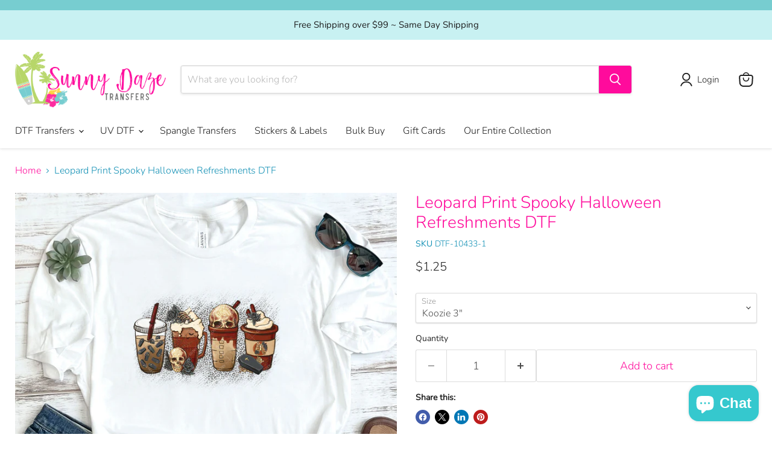

--- FILE ---
content_type: text/html; charset=utf-8
request_url: https://www.sunnydazetransfers.com/collections/all/products/leopard-print-spooky-halloween-refreshments-dtf?view=recently-viewed
body_size: 678
content:










  

  

  

  

  

  

  









<div
  class="productgrid--item  imagestyle--natural        product-recently-viewed-card    show-actions--mobile"
  data-product-item
  data-product-quickshop-url="/collections/all/products/leopard-print-spooky-halloween-refreshments-dtf"
  
    data-recently-viewed-card
  
>
  <div class="productitem" data-product-item-content>
    
    
    
    

    

    

    <div class="productitem__container">
      <div class="product-recently-viewed-card-time" data-product-handle="leopard-print-spooky-halloween-refreshments-dtf">
      <button
        class="product-recently-viewed-card-remove"
        aria-label="close"
        data-remove-recently-viewed
      >
        


                                                                        <svg class="icon-remove "    aria-hidden="true"    focusable="false"    role="presentation"    xmlns="http://www.w3.org/2000/svg" width="10" height="10" viewBox="0 0 10 10" xmlns="http://www.w3.org/2000/svg">      <path fill="currentColor" d="M6.08785659,5 L9.77469752,1.31315906 L8.68684094,0.225302476 L5,3.91214341 L1.31315906,0.225302476 L0.225302476,1.31315906 L3.91214341,5 L0.225302476,8.68684094 L1.31315906,9.77469752 L5,6.08785659 L8.68684094,9.77469752 L9.77469752,8.68684094 L6.08785659,5 Z"></path>    </svg>                                              

      </button>
    </div>

      <div class="productitem__image-container">
        <a
          class="productitem--image-link"
          href="/collections/all/products/leopard-print-spooky-halloween-refreshments-dtf"
          tabindex="-1"
          data-product-page-link
        >
          <figure
            class="productitem--image"
            data-product-item-image
            
              style="--product-grid-item-image-aspect-ratio: 1.0;"
            
          >
            
              
              

  
    <noscript data-rimg-noscript>
      <img
        
          src="//www.sunnydazetransfers.com/cdn/shop/products/SH-10433_512x512.jpg?v=1762534638"
        

        alt=""
        data-rimg="noscript"
        srcset="//www.sunnydazetransfers.com/cdn/shop/products/SH-10433_512x512.jpg?v=1762534638 1x, //www.sunnydazetransfers.com/cdn/shop/products/SH-10433_1024x1024.jpg?v=1762534638 2x, //www.sunnydazetransfers.com/cdn/shop/products/SH-10433_1536x1536.jpg?v=1762534638 3x, //www.sunnydazetransfers.com/cdn/shop/products/SH-10433_1997x1997.jpg?v=1762534638 3.9x"
        class="productitem--image-primary"
        
        
      >
    </noscript>
  

  <img
    
      src="//www.sunnydazetransfers.com/cdn/shop/products/SH-10433_512x512.jpg?v=1762534638"
    
    alt=""

    
      data-rimg="lazy"
      data-rimg-scale="1"
      data-rimg-template="//www.sunnydazetransfers.com/cdn/shop/products/SH-10433_{size}.jpg?v=1762534638"
      data-rimg-max="2000x2000"
      data-rimg-crop="false"
      
      srcset="data:image/svg+xml;utf8,<svg%20xmlns='http://www.w3.org/2000/svg'%20width='512'%20height='512'></svg>"
    

    class="productitem--image-primary"
    
    
  >



  <div data-rimg-canvas></div>


            

            



























  
  
  

  <span class="productitem__badge productitem__badge--sale"
    data-badge-sales
    style="display: none;"
  >
    <span data-badge-sales-range>
      
        
          Save up to <span data-price-percent-saved>0</span>%
        
      
    </span>
    <span data-badge-sales-single style="display: none;">
      
        Save <span data-price-percent-saved></span>%
      
    </span>
  </span>

            <span class="visually-hidden">Leopard Print Spooky Halloween Refreshments DTF</span>
          </figure>
        </a>
      </div><div class="productitem--info">
        
          
        

        

        <h2 class="productitem--title">
          <a href="/collections/all/products/leopard-print-spooky-halloween-refreshments-dtf" data-product-page-link>
            Leopard Print Spooky Halloween Refreshments DTF
          </a>
        </h2>

        
          
        

        
          






























<div class="price productitem__price ">
  
    <div
      class="price__compare-at "
      data-price-compare-container
    >

      
        <span class="money price__original" data-price-original></span>
      
    </div>


    
      
      <div class="price__compare-at--hidden" data-compare-price-range-hidden>
        
          <span class="visually-hidden">Original price</span>
          <span class="money price__compare-at--min" data-price-compare-min>
            $1.25
          </span>
          -
          <span class="visually-hidden">Original price</span>
          <span class="money price__compare-at--max" data-price-compare-max>
            $5.00
          </span>
        
      </div>
      <div class="price__compare-at--hidden" data-compare-price-hidden>
        <span class="visually-hidden">Original price</span>
        <span class="money price__compare-at--single" data-price-compare>
          
        </span>
      </div>
    
  

  <div class="price__current  " data-price-container>

    

    
      
      
        
          <span class="money price__current--min" data-price-min>$1.25</span>
          -
          <span class="money price__current--max" data-price-max>$5.00</span>
        
      
    
    
  </div>

  
    
    <div class="price__current--hidden" data-current-price-range-hidden>
      
        <span class="money price__current--min" data-price-min>$1.25</span>
        -
        <span class="money price__current--max" data-price-max>$5.00</span>
      
    </div>
    <div class="price__current--hidden" data-current-price-hidden>
      <span class="visually-hidden">Current price</span>
      <span class="money" data-price>
        $1.25
      </span>
    </div>
  

  
    
    
    
    

    <div
      class="
        productitem__unit-price
        hidden
      "
      data-unit-price
    >
      <span class="productitem__total-quantity" data-total-quantity></span> | <span class="productitem__unit-price--amount money" data-unit-price-amount></span> / <span class="productitem__unit-price--measure" data-unit-price-measure></span>
    </div>
  

  
</div>


        

        
          

          
            
          
        

        
          <div class="productitem--description">
            <p>DTF Transfers can be heat pressed onto any cotton/polyester blend, nylon, treated leather, polyester, cotton, 50/50 blends, light and dark fabricsm...</p>

            
              <a
                href="/collections/all/products/leopard-print-spooky-halloween-refreshments-dtf"
                class="productitem--link"
                data-product-page-link
              >
                View full details
              </a>
            
          </div>
        
      </div>

      
    </div>
  </div>

  
</div>


--- FILE ---
content_type: text/javascript; charset=utf-8
request_url: https://www.sunnydazetransfers.com/products/leopard-print-spooky-halloween-refreshments-dtf.js
body_size: 794
content:
{"id":6784523010138,"title":"Leopard Print Spooky Halloween Refreshments DTF","handle":"leopard-print-spooky-halloween-refreshments-dtf","description":"\u003cp\u003eDTF Transfers can be heat pressed onto any cotton\/polyester blend, nylon, treated leather, polyester, cotton, 50\/50 blends, light and dark fabricsm, non-treated cotton, silk, denim, \u0026amp; more.\u003c\/p\u003e\n\u003cp\u003eAll our DTF transfers are printed in house on our commercial printers. We only use ink that is safe for newborns through adults. All transfers are printed with non-toxic, environmentally friendly inks.\u003c\/p\u003e\n\u003cp\u003eSizing is based on largest side.\u003c\/p\u003e","published_at":"2022-08-23T15:47:26-04:00","created_at":"2022-08-23T15:46:41-04:00","vendor":"Sunny Daze Transfers","type":"","tags":["Coffee","Hot Chocolate","Iced Coffee","Latte","Pumpkin Spice","Pumpkin Spice Latte"],"price":125,"price_min":125,"price_max":500,"available":true,"price_varies":true,"compare_at_price":null,"compare_at_price_min":0,"compare_at_price_max":0,"compare_at_price_varies":false,"variants":[{"id":40086948151386,"title":"Koozie 3\"","option1":"Koozie 3\"","option2":null,"option3":null,"sku":"DTF-10433-1","requires_shipping":true,"taxable":true,"featured_image":null,"available":true,"name":"Leopard Print Spooky Halloween Refreshments DTF - Koozie 3\"","public_title":"Koozie 3\"","options":["Koozie 3\""],"price":125,"weight":0,"compare_at_price":null,"inventory_management":"shopify","barcode":null,"requires_selling_plan":false,"selling_plan_allocations":[]},{"id":40086948184154,"title":"Pocket 4\"","option1":"Pocket 4\"","option2":null,"option3":null,"sku":"DTF-10433-2","requires_shipping":true,"taxable":true,"featured_image":null,"available":true,"name":"Leopard Print Spooky Halloween Refreshments DTF - Pocket 4\"","public_title":"Pocket 4\"","options":["Pocket 4\""],"price":150,"weight":0,"compare_at_price":null,"inventory_management":"shopify","barcode":null,"requires_selling_plan":false,"selling_plan_allocations":[]},{"id":40086948216922,"title":"Infant 6\"","option1":"Infant 6\"","option2":null,"option3":null,"sku":"DTF-10433-3","requires_shipping":true,"taxable":true,"featured_image":null,"available":true,"name":"Leopard Print Spooky Halloween Refreshments DTF - Infant 6\"","public_title":"Infant 6\"","options":["Infant 6\""],"price":300,"weight":0,"compare_at_price":null,"inventory_management":"shopify","barcode":null,"requires_selling_plan":false,"selling_plan_allocations":[]},{"id":40086948249690,"title":"Toddler 8\"","option1":"Toddler 8\"","option2":null,"option3":null,"sku":"DTF-10433-4","requires_shipping":true,"taxable":true,"featured_image":null,"available":true,"name":"Leopard Print Spooky Halloween Refreshments DTF - Toddler 8\"","public_title":"Toddler 8\"","options":["Toddler 8\""],"price":350,"weight":0,"compare_at_price":null,"inventory_management":"shopify","barcode":null,"requires_selling_plan":false,"selling_plan_allocations":[]},{"id":40086948282458,"title":"Sm Adult 10\"","option1":"Sm Adult 10\"","option2":null,"option3":null,"sku":"DTF-10433-5","requires_shipping":true,"taxable":true,"featured_image":null,"available":true,"name":"Leopard Print Spooky Halloween Refreshments DTF - Sm Adult 10\"","public_title":"Sm Adult 10\"","options":["Sm Adult 10\""],"price":400,"weight":0,"compare_at_price":null,"inventory_management":"shopify","barcode":null,"requires_selling_plan":false,"selling_plan_allocations":[]},{"id":40086948315226,"title":"Adult 11\"","option1":"Adult 11\"","option2":null,"option3":null,"sku":"DTF-10433-6","requires_shipping":true,"taxable":true,"featured_image":null,"available":true,"name":"Leopard Print Spooky Halloween Refreshments DTF - Adult 11\"","public_title":"Adult 11\"","options":["Adult 11\""],"price":450,"weight":0,"compare_at_price":null,"inventory_management":"shopify","barcode":null,"requires_selling_plan":false,"selling_plan_allocations":[]},{"id":40086948347994,"title":"Lg Adult 12\"","option1":"Lg Adult 12\"","option2":null,"option3":null,"sku":"DTF-10433-7","requires_shipping":true,"taxable":true,"featured_image":null,"available":true,"name":"Leopard Print Spooky Halloween Refreshments DTF - Lg Adult 12\"","public_title":"Lg Adult 12\"","options":["Lg Adult 12\""],"price":500,"weight":0,"compare_at_price":null,"inventory_management":"shopify","barcode":null,"requires_selling_plan":false,"selling_plan_allocations":[]}],"images":["\/\/cdn.shopify.com\/s\/files\/1\/0568\/8501\/8714\/products\/SH-10433.jpg?v=1762534638"],"featured_image":"\/\/cdn.shopify.com\/s\/files\/1\/0568\/8501\/8714\/products\/SH-10433.jpg?v=1762534638","options":[{"name":"Size","position":1,"values":["Koozie 3\"","Pocket 4\"","Infant 6\"","Toddler 8\"","Sm Adult 10\"","Adult 11\"","Lg Adult 12\""]}],"url":"\/products\/leopard-print-spooky-halloween-refreshments-dtf","media":[{"alt":null,"id":23671375396954,"position":1,"preview_image":{"aspect_ratio":1.0,"height":2000,"width":2000,"src":"https:\/\/cdn.shopify.com\/s\/files\/1\/0568\/8501\/8714\/products\/SH-10433.jpg?v=1762534638"},"aspect_ratio":1.0,"height":2000,"media_type":"image","src":"https:\/\/cdn.shopify.com\/s\/files\/1\/0568\/8501\/8714\/products\/SH-10433.jpg?v=1762534638","width":2000}],"requires_selling_plan":false,"selling_plan_groups":[]}